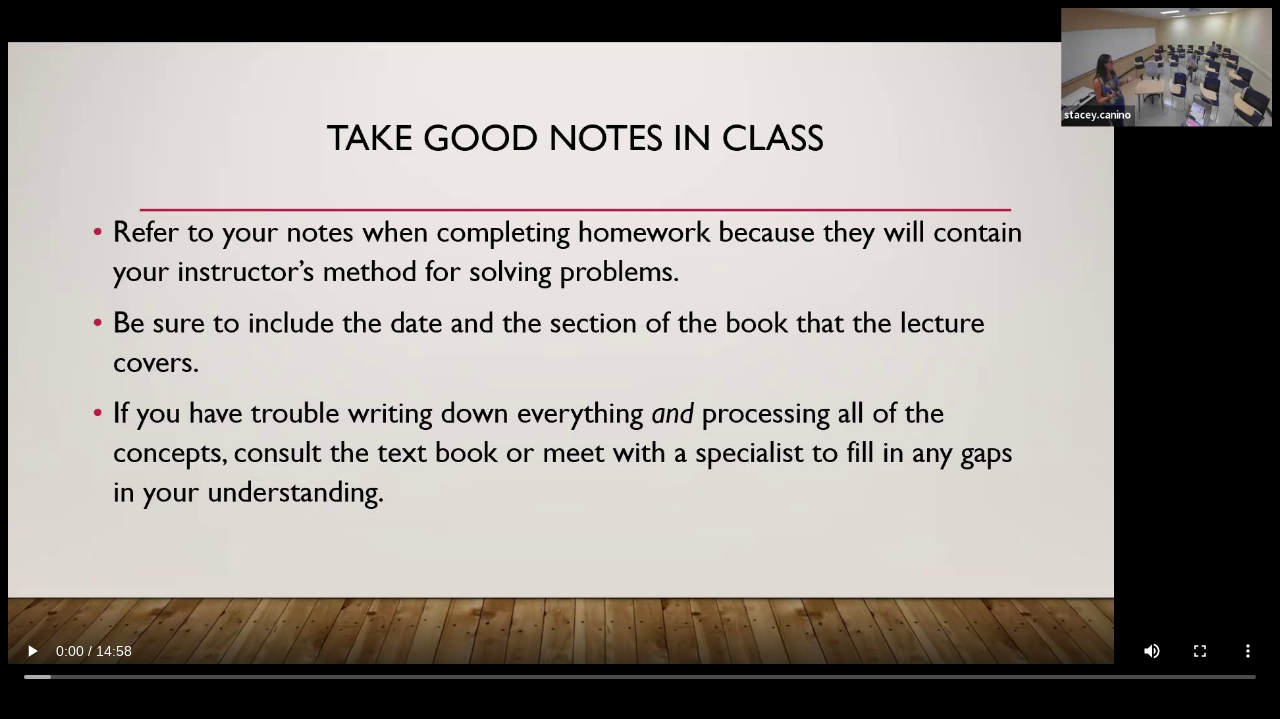

--- FILE ---
content_type: text/html; charset=UTF-8
request_url: https://www.cayuga-cc.edu/cas/additional-resources/study-skills/video/math-success-workshop/
body_size: 390
content:
<!doctype html>
<html lang="en">
<head>
	<meta charset="utf-8"/>
	<meta content="width=device-width, initial-scale=1" name="viewport">
	<title>Fall 2022 Study Skills Workshop</title>
	<style>
		body {
			background-color: #000;
		}
		.easyhtml5video {
			margin: 0 auto;
		}
	</style>
</head>
<body>
<!-- Start EasyHtml5Video.com BODY section -->
<div class="easyhtml5video" style="position:relative;max-width:1920px;">
	<video autoplay="autoplay" controls="controls" poster="eh5v.files/html5video/math-success-workshop.jpg" style="width:100%" title="Fall 2022 Study Skills Workshop">
		<source src="eh5v.files/html5video/math-success-workshop.m4v" type="video/mp4"/>
		<source src="eh5v.files/html5video/math-success-workshop.webm" type="video/webm"/>
		<source src="eh5v.files/html5video/math-success-workshop.mp4"/>
		<track default kind="subtitles" label="English" src="eh5v.files/html5video/math-success-workshop.vtt" srclang="en">
	</video>
</div>
<script src="eh5v.files/html5video/html5ext.js" type="text/javascript"></script>
<!-- End EasyHtml5Video.com BODY section -->

</body>
</html>


--- FILE ---
content_type: text/vtt
request_url: https://www.cayuga-cc.edu/cas/additional-resources/study-skills/video/math-success-workshop/eh5v.files/html5video/math-success-workshop.vtt
body_size: 24803
content:
WEBVTT

1
00:00:02.240 --> 00:00:06.375
Hi everybody. I'm
Larraine Mahoney in

2
00:00:06.375 --> 00:00:11.260
Auburn and my colleague Stacey
Canino's there in Bolton.

3
00:00:13.190 --> 00:00:20.520
Let's see. We're going

4
00:00:20.520 --> 00:00:23.085
to get started with
our slideshow here.

5
00:00:23.085 --> 00:00:25.545
Stacey, do you want start
going through this?

6
00:00:25.545 --> 00:00:31.455
Sure. The first tip that
we always give when we are

7
00:00:31.455 --> 00:00:33.990
telling students how
to be successful in

8
00:00:33.990 --> 00:00:37.800
math class is to find a
classmate to connect with.

9
00:00:37.800 --> 00:00:41.050
There's multiple
reasons for that.

10
00:00:41.540 --> 00:00:43.580
The first thing you wanna do is

11
00:00:43.580 --> 00:00:45.125
exchange contact information,

12
00:00:45.125 --> 00:00:48.200
email, phone number, or whatever
you're comfortable with.

13
00:00:48.200 --> 00:00:50.525
Because if you miss a class,

14
00:00:50.525 --> 00:00:51.920
you can find out what you

15
00:00:51.920 --> 00:00:56.425
missed so that you're
ready for the next lesson.

16
00:00:56.425 --> 00:00:59.419
Also, it's a good idea to,

17
00:00:59.419 --> 00:01:01.054
if you're in class

18
00:01:01.054 --> 00:01:03.815
or you didn't hear
what the teacher said,

19
00:01:03.815 --> 00:01:05.690
you're not sure if
something's due,

20
00:01:05.690 --> 00:01:07.310
you can contact
your classmate to

21
00:01:07.310 --> 00:01:10.080
find that information
out as well.

22
00:01:11.540 --> 00:01:14.390
Okay. The next
piece of advice we

23
00:01:14.390 --> 00:01:17.560
have is to attend every class.

24
00:01:17.560 --> 00:01:20.494
Because math is a
sequential subject,

25
00:01:20.494 --> 00:01:25.100
you need to build on
everything in one class to

26
00:01:25.100 --> 00:01:26.780
the next [inaudible] class

27
00:01:26.780 --> 00:01:28.340
will make it much more
difficult to learn

28
00:01:28.340 --> 00:01:31.180
the next lesson and

29
00:01:31.180 --> 00:01:32.915
give your full attention
to the lesson.

30
00:01:32.915 --> 00:01:34.639
Don't be afraid
to ask questions,

31
00:01:34.639 --> 00:01:36.685
but I would also say,

32
00:01:36.685 --> 00:01:38.865
sometimes in a bad class,

33
00:01:38.865 --> 00:01:42.500
it's okay to sit there and
just be paying attention,

34
00:01:42.500 --> 00:01:44.660
listening and writing
everything down.

35
00:01:44.660 --> 00:01:46.820
If you don't feel like
you're completely

36
00:01:46.820 --> 00:01:49.115
yet again, that's okay.

37
00:01:49.115 --> 00:01:51.455
Because the example I give to

38
00:01:51.455 --> 00:01:54.290
students that I work
with is maybe you're not

39
00:01:54.290 --> 00:01:56.480
getting it and you ask the
instructor to go through

40
00:01:56.480 --> 00:01:58.340
another example and it

41
00:01:58.340 --> 00:02:00.665
takes two more examples
before you get it.

42
00:02:00.665 --> 00:02:02.480
But maybe the next
two lines need

43
00:02:02.480 --> 00:02:05.135
four more examples
before they get it.

44
00:02:05.135 --> 00:02:07.310
The instructor may not want to

45
00:02:07.310 --> 00:02:09.770
devote class time to
get each of you to

46
00:02:09.770 --> 00:02:12.620
mastery so you just
want to make sure

47
00:02:12.620 --> 00:02:13.940
that you're paying attention and

48
00:02:13.940 --> 00:02:15.510
getting everything written down.

49
00:02:15.510 --> 00:02:18.080
If there's something in the
moment that's reducing that

50
00:02:18.080 --> 00:02:21.810
you think you can get
clarification on, then go ahead.

51
00:02:22.990 --> 00:02:26.000
The next one, it seems obvious,

52
00:02:26.000 --> 00:02:29.340
but it is take good
notes in class.

53
00:02:30.190 --> 00:02:32.420
This is really important

54
00:02:32.420 --> 00:02:34.235
because when you're going
to complete homework,

55
00:02:34.235 --> 00:02:36.455
a lot of it is on MATLAB

56
00:02:36.455 --> 00:02:39.230
so a lot of students
use view and example,

57
00:02:39.230 --> 00:02:42.020
and that might not
always be the way that

58
00:02:42.020 --> 00:02:45.290
your instructor wants
you to do the problems.

59
00:02:45.290 --> 00:02:47.210
It also might
confuse you to learn

60
00:02:47.210 --> 00:02:48.260
two different ways when you're

61
00:02:48.260 --> 00:02:50.090
trying to learn something new.

62
00:02:50.090 --> 00:02:53.780
Always having your teacher's
notes right next to you is

63
00:02:53.780 --> 00:02:57.905
really helpful because you're
looking at their method.

64
00:02:57.905 --> 00:02:59.390
When you're writing your notes,

65
00:02:59.390 --> 00:03:01.010
make sure you put
the date in section

66
00:03:01.010 --> 00:03:02.945
of the book that
the lecture covers.

67
00:03:02.945 --> 00:03:04.400
That's super important because

68
00:03:04.400 --> 00:03:05.615
when you're going to
do your homework,

69
00:03:05.615 --> 00:03:07.280
then you know where
to find examples

70
00:03:07.280 --> 00:03:08.945
that correlate with
the assignment.

71
00:03:08.945 --> 00:03:11.585
Also, when you come down to the

72
00:03:11.585 --> 00:03:12.980
[inaudible] or you meet

73
00:03:12.980 --> 00:03:14.770
me for an individual
appointment,

74
00:03:14.770 --> 00:03:16.860
usually I like to
ask and I'm sure

75
00:03:16.860 --> 00:03:19.370
Larraine does to where
your notes are so

76
00:03:19.370 --> 00:03:22.070
we can look at those and see
how the instructor wants you

77
00:03:22.070 --> 00:03:23.360
to do the problems as well so it

78
00:03:23.360 --> 00:03:25.445
helps us help you better.

79
00:03:25.445 --> 00:03:27.350
We were talking about this a

80
00:03:27.350 --> 00:03:29.060
little bit Larraine
mentioned it.

81
00:03:29.060 --> 00:03:31.070
If you do have trouble writing

82
00:03:31.070 --> 00:03:33.200
down everything and processing,

83
00:03:33.200 --> 00:03:35.780
sometimes you're just
writing and not processing.

84
00:03:35.780 --> 00:03:39.290
But if you are
confused afterwards,

85
00:03:39.290 --> 00:03:42.050
you can use your
textbook to try to

86
00:03:42.050 --> 00:03:44.795
fill in any gaps or you
can meet with one of us,

87
00:03:44.795 --> 00:03:47.015
Larraine or I to fill in

88
00:03:47.015 --> 00:03:50.490
the things that you did not
understand during the lesson.

89
00:03:51.110 --> 00:03:54.065
Okay. Reading the textbook,

90
00:03:54.065 --> 00:03:55.970
a lot of people are not

91
00:03:55.970 --> 00:03:59.255
too thrilled about the idea
of reading a textbook.

92
00:03:59.255 --> 00:04:02.495
But this can really help
prepare you for a class,

93
00:04:02.495 --> 00:04:05.945
and it can also reinforce what
you've learned in a class.

94
00:04:05.945 --> 00:04:07.955
There are great example syntax,

95
00:04:07.955 --> 00:04:10.340
except we have here
oftentimes when a student

96
00:04:10.340 --> 00:04:11.600
asks me to help them through

97
00:04:11.600 --> 00:04:13.490
a travel then their stuff back,

98
00:04:13.490 --> 00:04:15.950
flip that our patients
when they're safe and

99
00:04:15.950 --> 00:04:19.000
we find a helpful example
in the text here's one.

100
00:04:19.000 --> 00:04:22.380
Fairness, just like the
one you just got back.

101
00:04:22.990 --> 00:04:25.370
If the patient couple of lessons

102
00:04:25.370 --> 00:04:26.720
is too fast when you're in

103
00:04:26.720 --> 00:04:30.530
a classroom and you're missing
parts of the concepts,

104
00:04:30.530 --> 00:04:32.585
you're reading a
textbook to preview

105
00:04:32.585 --> 00:04:35.000
the material before class
can be very helpful.

106
00:04:35.000 --> 00:04:36.255
In fact, I just thought

107
00:04:36.255 --> 00:04:39.100
what [inaudible] that
said he tries to stay up

108
00:04:39.100 --> 00:04:47.190
a couple days because he's
already seen the material.

109
00:04:47.860 --> 00:04:50.390
The next one is also very

110
00:04:50.390 --> 00:04:52.610
important do all
assigned homework.

111
00:04:52.610 --> 00:04:55.130
You have to practice
to be able to do math.

112
00:04:55.130 --> 00:04:57.575
It's not something you
can learn by watching.

113
00:04:57.575 --> 00:05:00.095
Watching is the first
step and very important,

114
00:05:00.095 --> 00:05:03.350
but really knowing that you
got it Is what you can do

115
00:05:03.350 --> 00:05:07.085
it on your own and that
only happens with practice.

116
00:05:07.085 --> 00:05:09.035
Sometimes you have
to struggle through

117
00:05:09.035 --> 00:05:10.820
several examples like Larraine

118
00:05:10.820 --> 00:05:12.530
was saying before
you do master it,

119
00:05:12.530 --> 00:05:15.200
but the only way to get
there is to keep trying.

120
00:05:15.200 --> 00:05:16.730
The other thing that's very

121
00:05:16.730 --> 00:05:18.560
important is sometimes
students like

122
00:05:18.560 --> 00:05:20.000
to wait until the last minute

123
00:05:20.000 --> 00:05:22.040
and do all the homework at once.

124
00:05:22.040 --> 00:05:24.500
That is not good for retention.

125
00:05:24.500 --> 00:05:26.210
You might remember it
while you're doing it,

126
00:05:26.210 --> 00:05:27.575
but then a couple of days later,

127
00:05:27.575 --> 00:05:29.840
that's going to be tough
to recall to your memory

128
00:05:29.840 --> 00:05:32.420
because you were trying to
do so much at one time.

129
00:05:32.420 --> 00:05:36.990
A couple of things we recommend
that you get a planner.

130
00:05:37.760 --> 00:05:40.320
We have some here and

131
00:05:40.320 --> 00:05:42.180
I think Larraine
has some over there

132
00:05:42.180 --> 00:05:45.210
to find gaps in

133
00:05:45.210 --> 00:05:47.180
your schedule so if you

134
00:05:47.180 --> 00:05:49.475
are setting up your
schedule and you see,

135
00:05:49.475 --> 00:05:52.280
oh, I have an hour-and-a-half
between history and math.

136
00:05:52.280 --> 00:05:56.240
You can do math either
if you're at home,

137
00:05:56.240 --> 00:05:57.610
dedicate that time in

138
00:05:57.610 --> 00:06:00.995
a nice non-distracting
location if you can find one,

139
00:06:00.995 --> 00:06:03.620
or a really nice
non-distracting location

140
00:06:03.620 --> 00:06:05.060
is the CAS so we'll find

141
00:06:05.060 --> 00:06:07.130
a lot of students come
down and just hang out

142
00:06:07.130 --> 00:06:09.455
and do their math work
in between classes.

143
00:06:09.455 --> 00:06:12.760
And that gives
them the practice.

144
00:06:12.760 --> 00:06:15.740
The next one is
keeping a notebook or

145
00:06:15.740 --> 00:06:18.455
binder for homework problems.

146
00:06:18.455 --> 00:06:21.440
If you are working
on your homework,

147
00:06:21.440 --> 00:06:22.640
you can go back to

148
00:06:22.640 --> 00:06:26.000
the assignment and continue
where you left off.

149
00:06:26.000 --> 00:06:28.130
If there were any
specific problems

150
00:06:28.130 --> 00:06:29.600
that gave you a hard time,

151
00:06:29.600 --> 00:06:31.195
put a star next to them.

152
00:06:31.195 --> 00:06:34.550
I often tell students

153
00:06:34.550 --> 00:06:36.860
before they come to
meet me to do as

154
00:06:36.860 --> 00:06:39.770
much of the work as you
can on your own and

155
00:06:39.770 --> 00:06:41.270
then any clarifications or

156
00:06:41.270 --> 00:06:42.815
anything that you
struggled with,

157
00:06:42.815 --> 00:06:44.570
that's what we work together on.

158
00:06:44.570 --> 00:06:46.550
So this is a really good
way to stay organized,

159
00:06:46.550 --> 00:06:48.395
so we can do that to help you.

160
00:06:48.395 --> 00:06:51.350
One thing I like to add
to what Stacey just said

161
00:06:51.350 --> 00:06:54.500
is it's really helpful to

162
00:06:54.500 --> 00:06:56.330
try and do the
homework independently

163
00:06:56.330 --> 00:06:58.220
and then just come to
us that the ones that

164
00:06:58.220 --> 00:07:00.890
you're stuck on because
I have students that

165
00:07:00.890 --> 00:07:02.090
would set up an appointment with

166
00:07:02.090 --> 00:07:03.590
me and they would
come in and say,

167
00:07:03.590 --> 00:07:07.180
okay, number 1
[inaudible] up to today.

168
00:07:07.180 --> 00:07:10.130
Then it's not really a
very efficient use of

169
00:07:10.130 --> 00:07:13.190
everyone's time because
they may find that they're

170
00:07:13.190 --> 00:07:14.720
able to get the
first six or seven

171
00:07:14.720 --> 00:07:16.310
all by themselves without me

172
00:07:16.310 --> 00:07:19.740
having to sit there with
them so it's really good.

173
00:07:19.740 --> 00:07:22.695
It's a good test to test
yourself because what I'm doing,

174
00:07:22.695 --> 00:07:26.810
how far can I get independent
so I'm taking a crack in

175
00:07:26.810 --> 00:07:28.700
the homework before
you come in to

176
00:07:28.700 --> 00:07:31.850
the alerting policy
one of us a good idea.

177
00:07:31.850 --> 00:07:35.220
So get help when needed.

178
00:07:35.340 --> 00:07:38.275
Don't wait if you're struggling.

179
00:07:38.275 --> 00:07:40.495
There's resources
available for you,

180
00:07:40.495 --> 00:07:43.060
come to the Learning
Commons on a rapid basis.

181
00:07:43.060 --> 00:07:44.560
You can see me or Stacey,

182
00:07:44.560 --> 00:07:46.015
you can make an appointment.

183
00:07:46.015 --> 00:07:48.880
We'll show you at the end
of this meeting how to go

184
00:07:48.880 --> 00:07:52.810
to homepage and click
on our scheduler.

185
00:07:52.810 --> 00:07:55.495
It will take you right to
that support and you can pick

186
00:07:55.495 --> 00:07:58.330
either me or Stacey depending
on your preference,

187
00:07:58.330 --> 00:08:00.850
they're fine and depending
on our availability.

188
00:08:00.850 --> 00:08:03.565
One thing I would really
try to discourage you

189
00:08:03.565 --> 00:08:06.250
from I can't sit

190
00:08:06.250 --> 00:08:08.980
two minutes and say I've sat
two hours at this last time,

191
00:08:08.980 --> 00:08:10.210
I was in tears,

192
00:08:10.210 --> 00:08:11.740
I was so frustrated.

193
00:08:11.740 --> 00:08:13.420
I say if you're heading down

194
00:08:13.420 --> 00:08:16.510
that road just close the
book and take a break,

195
00:08:16.510 --> 00:08:18.295
close the computer
and take a break.

196
00:08:18.295 --> 00:08:20.440
If you're really frustrated

197
00:08:20.440 --> 00:08:22.645
and you have sunk a
lot of time into it,

198
00:08:22.645 --> 00:08:24.235
that's not productive time.

199
00:08:24.235 --> 00:08:25.510
Just step away and say,

200
00:08:25.510 --> 00:08:27.820
''I'm just going to read this
tomorrow and see if it'll

201
00:08:27.820 --> 00:08:32.059
help or I can jump into,
wasn't eating a variety.

202
00:08:32.669 --> 00:08:35.770
You can also make an
appointment to meet

203
00:08:35.770 --> 00:08:38.275
with your professor during
their office hours.

204
00:08:38.275 --> 00:08:39.850
If Stacey is not available,

205
00:08:39.850 --> 00:08:41.289
if I am not available
or if you just

206
00:08:41.289 --> 00:08:42.940
want to meet with your
professor first and

207
00:08:42.940 --> 00:08:45.600
certainly your
parietal professor

208
00:08:45.600 --> 00:08:48.475
I think are required in that
final office hours a week.

209
00:08:48.475 --> 00:08:51.130
A lot of students
sign then it's tough

210
00:08:51.130 --> 00:08:54.610
to get in there during

211
00:08:54.610 --> 00:09:03.100
that narrow window of
time. End of slideshow.

212
00:09:03.100 --> 00:09:06.010
Would you like me
to show them how

213
00:09:06.010 --> 00:09:10.420
to find the math tutoring
page and make appointments?

214
00:09:10.420 --> 00:09:14.720
Yeah, you can share screen
if you want to do that.

215
00:09:21.600 --> 00:09:24.250
I'm hoping that this
will go everywhere.

216
00:09:24.250 --> 00:09:27.100
If you can't see when
I go to the next page,

217
00:09:27.100 --> 00:09:29.110
let me know and I'll have
to change my screen share,

218
00:09:29.110 --> 00:09:31.510
but to find the
math tutoring page,

219
00:09:31.510 --> 00:09:34.375
which contains everything
about our math tutoring,

220
00:09:34.375 --> 00:09:37.390
you go to the middle
of the CCC website

221
00:09:37.390 --> 00:09:40.359
and there's this bar with
all these selections,

222
00:09:40.359 --> 00:09:42.595
academic support is
toward the middle.

223
00:09:42.595 --> 00:09:44.815
If you hover over that,

224
00:09:44.815 --> 00:09:47.245
you will see tutoring
services column

225
00:09:47.245 --> 00:09:49.840
and you can click on
math right there,

226
00:09:49.840 --> 00:09:53.050
and there is our
math tutoring page.

227
00:09:53.050 --> 00:09:55.165
Both of our names are here,

228
00:09:55.165 --> 00:09:57.640
both of our email addresses
are here if you need to

229
00:09:57.640 --> 00:10:00.355
contact us for any reason.

230
00:10:00.355 --> 00:10:01.900
Also you can click

231
00:10:01.900 --> 00:10:04.630
this red button to
schedule an appointment.

232
00:10:04.630 --> 00:10:06.430
What's going to happen is it

233
00:10:06.430 --> 00:10:08.485
will take you into Connects ED,

234
00:10:08.485 --> 00:10:11.500
make sure you pick
the top Cayuga logo.

235
00:10:11.500 --> 00:10:14.560
For some reason the
bottom one doesn't work.

236
00:10:14.560 --> 00:10:17.790
I'm not sure what we will
be able to see here,

237
00:10:17.790 --> 00:10:20.800
but I'm going to give it a shot.

238
00:10:24.170 --> 00:10:30.880
Hopefully will work. You'll be

239
00:10:30.880 --> 00:10:33.760
putting your Cayuga
credentials in here,

240
00:10:33.760 --> 00:10:36.610
the same one that you use
to sign on your computer or

241
00:10:36.610 --> 00:10:39.955
your email address that's
what you want to use here.

242
00:10:39.955 --> 00:10:45.490
But anyway it's going

243
00:10:45.490 --> 00:10:47.740
to take you in there and what

244
00:10:47.740 --> 00:10:50.650
you'll see is
Larraine's schedule,

245
00:10:50.650 --> 00:10:52.555
you'll see my schedule.

246
00:10:52.555 --> 00:10:54.730
Those of you who are not on

247
00:10:54.730 --> 00:10:56.950
either campus that
are fully online,

248
00:10:56.950 --> 00:11:00.280
you can choose an online
meeting with either of us.

249
00:11:00.280 --> 00:11:01.900
When you go in there,

250
00:11:01.900 --> 00:11:03.820
you'll see hours
and you'll also see

251
00:11:03.820 --> 00:11:06.010
the type of meeting and
you'll pick Fulton campus,

252
00:11:06.010 --> 00:11:09.370
Auburn campus, or online meeting

253
00:11:09.370 --> 00:11:10.510
and you should be
able to schedule

254
00:11:10.510 --> 00:11:12.775
a half-hour
appointment that way.

255
00:11:12.775 --> 00:11:15.070
I was telling Stacey the other

256
00:11:15.070 --> 00:11:18.910
day we had our first workshop,

257
00:11:18.910 --> 00:11:21.460
sometimes you'll have
students that will

258
00:11:21.460 --> 00:11:23.380
say Larraine I want
to meet with you

259
00:11:23.380 --> 00:11:25.210
every Tuesday at 1:00 that

260
00:11:25.210 --> 00:11:27.340
way I know I'll get
my homework done over

261
00:11:27.340 --> 00:11:29.020
the weekend and then
I'll see you with

262
00:11:29.020 --> 00:11:32.300
any problems that
I have on Tuesday.

263
00:11:32.910 --> 00:11:35.770
It's a really important
tool for some students,

264
00:11:35.770 --> 00:11:36.910
they have had accountability.

265
00:11:36.910 --> 00:11:39.520
They know if they have a
recurring 30-minute appointment,

266
00:11:39.520 --> 00:11:42.370
every week with me or Stacey
and keeps on their toes,

267
00:11:42.370 --> 00:11:43.720
keep them from falling behind.

268
00:11:43.720 --> 00:11:45.130
If they didn't get their work

269
00:11:45.130 --> 00:11:46.345
done, they'll just
come in and say,

270
00:11:46.345 --> 00:11:47.890
''I didn't think to put this
weekend, but I'm going to

271
00:11:47.890 --> 00:11:49.615
sit over here and
probably get caught up.''

272
00:11:49.615 --> 00:11:51.790
It's a black piece

273
00:11:51.790 --> 00:11:54.530
of time that they can
devote to their math.

274
00:11:54.750 --> 00:11:58.100
I think that's about it.

275
00:11:59.280 --> 00:12:03.140
Anybody have questions for us?

276
00:12:03.890 --> 00:12:07.420
Any questions? The other
thing I did want to

277
00:12:07.420 --> 00:12:09.010
mention is we are going to

278
00:12:09.010 --> 00:12:11.680
have a math table
up and running.

279
00:12:11.680 --> 00:12:13.930
In Fulton here we should have it

280
00:12:13.930 --> 00:12:15.550
up and running at
least by next week.

281
00:12:15.550 --> 00:12:16.870
How about you,
Larraine, you think?

282
00:12:16.870 --> 00:12:18.790
Yeah, I hope that we'll have

283
00:12:18.790 --> 00:12:21.970
our peer tutors on by next week.

284
00:12:21.970 --> 00:12:26.035
We've been busy mid
day, which is good.

285
00:12:26.035 --> 00:12:27.370
There's a lot of
students that come in.

286
00:12:27.370 --> 00:12:28.930
I might get five or six students

287
00:12:28.930 --> 00:12:30.550
at once that are working
on math that are

288
00:12:30.550 --> 00:12:33.070
spread out throughout the
learning pilings and I'll

289
00:12:33.070 --> 00:12:34.180
just go around from

290
00:12:34.180 --> 00:12:35.785
time to time and say,
''How are you doing.''

291
00:12:35.785 --> 00:12:38.140
Or somebody come and get
me if they're stack.

292
00:12:38.140 --> 00:12:40.540
It's just a good place to
get your work done there's

293
00:12:40.540 --> 00:12:42.550
computers that are
available for student use.

294
00:12:42.550 --> 00:12:46.790
There's printers that are
available for student use.

295
00:12:48.480 --> 00:12:50.810
Yeah.

296
00:12:51.360 --> 00:12:54.550
That's that. We have
textbooks as well.

297
00:12:54.550 --> 00:12:56.020
We have all math textbooks.

298
00:12:56.020 --> 00:12:59.860
I know there were some
textbooks on back order,

299
00:12:59.860 --> 00:13:01.930
so I've had a lot of
students coming in just

300
00:13:01.930 --> 00:13:05.720
to see the assignments
and get started.

301
00:13:07.530 --> 00:13:11.680
Our next workshops are going
to be later in the semester.

302
00:13:11.680 --> 00:13:13.510
If you want to find those,

303
00:13:13.510 --> 00:13:14.920
those of you who are online

304
00:13:14.920 --> 00:13:16.720
are probably already
use this link,

305
00:13:16.720 --> 00:13:17.950
but there's a link
at the bottom of

306
00:13:17.950 --> 00:13:20.199
this page that says
''Study Skills.''

307
00:13:20.199 --> 00:13:22.900
That's actually a bunch
of other workshops as

308
00:13:22.900 --> 00:13:25.510
well held by other people
like our writing specialists,

309
00:13:25.510 --> 00:13:27.580
Chris Motto, she's going to do

310
00:13:27.580 --> 00:13:30.625
a reading strategies
one tomorrow.

311
00:13:30.625 --> 00:13:32.485
How to talk to your professors

312
00:13:32.485 --> 00:13:33.670
and then there's going to be

313
00:13:33.670 --> 00:13:37.510
some more math down here in
the beginning of October,

314
00:13:37.510 --> 00:13:40.315
we're going to do math
test prep strategies.

315
00:13:40.315 --> 00:13:42.100
That's going to be
more specific to

316
00:13:42.100 --> 00:13:44.305
help you prepare for exams.

317
00:13:44.305 --> 00:13:47.710
There's a lot of people
that are not sure

318
00:13:47.710 --> 00:13:49.390
how to prepare for an exam and

319
00:13:49.390 --> 00:13:51.325
then they go in and
they blank out.

320
00:13:51.325 --> 00:13:52.960
We'll give you some tips

321
00:13:52.960 --> 00:13:55.675
so that hopefully
that won't happen.

322
00:13:55.675 --> 00:13:59.635
Yeah, I said in the
past, unfortunately,

323
00:13:59.635 --> 00:14:01.090
the idea law students for

324
00:14:01.090 --> 00:14:02.500
the first time
right after they've

325
00:14:02.500 --> 00:14:04.000
gotten their first
math test yet and

326
00:14:04.000 --> 00:14:05.725
that and they felt like that,

327
00:14:05.725 --> 00:14:07.840
''I think I prepared
for this test.''

328
00:14:07.840 --> 00:14:09.520
Then they get their test
handed back to them and

329
00:14:09.520 --> 00:14:11.365
their previous one
they hope it would be.

330
00:14:11.365 --> 00:14:14.575
Then they realize, ''I
better go get support.''

331
00:14:14.575 --> 00:14:17.590
Usually after that first test

332
00:14:17.590 --> 00:14:19.450
or if you feel

333
00:14:19.450 --> 00:14:21.790
like I'm not quite sure if
I'm ready for this test.

334
00:14:21.790 --> 00:14:25.160
Definitely want to see
us before the test.

335
00:14:28.170 --> 00:14:30.460
That's it.

336
00:14:30.460 --> 00:14:34.190
Unless anybody has
some questions.

337
00:14:35.340 --> 00:14:39.145
Okay. Well, thank you,
everybody, for coming.

338
00:14:39.145 --> 00:14:41.800
I'll make sure you guys get
a raffle ticket filled out

339
00:14:41.800 --> 00:14:44.995
so you can enter your
name and which comprises.

340
00:14:44.995 --> 00:14:50.180
Otherwise, we'll see
everybody later.

341
00:14:54.450 --> 00:14:57.500
Alrighty. Thanks, everyone.
